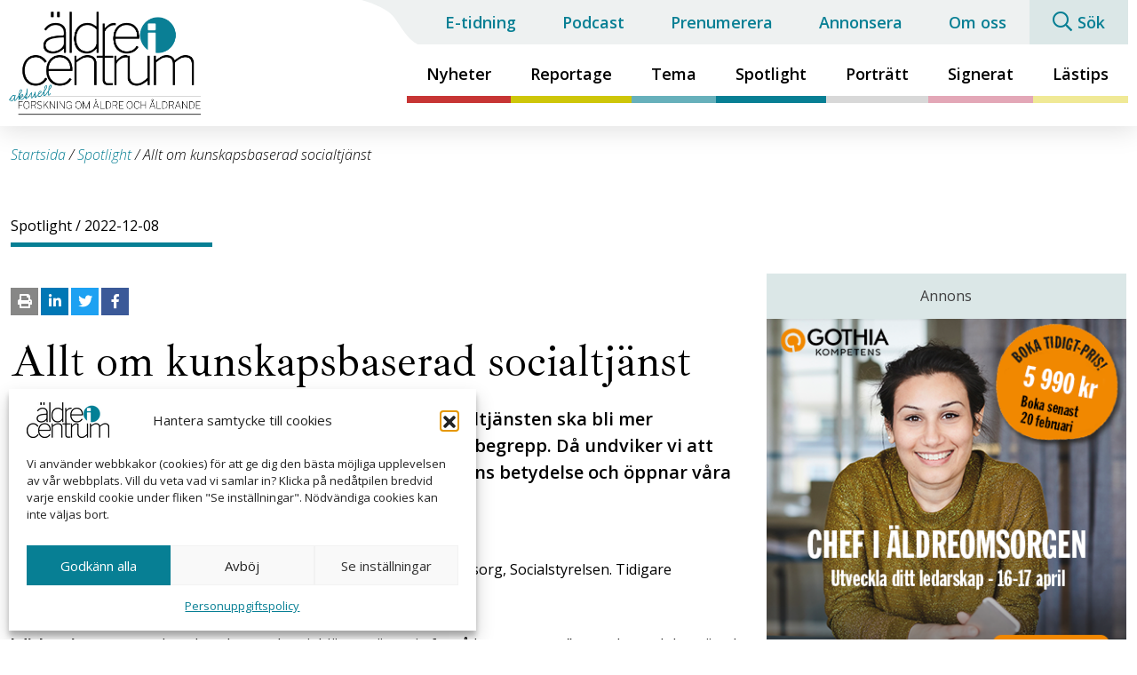

--- FILE ---
content_type: text/html; charset=UTF-8
request_url: https://aldreicentrum.se/spotlight/allt-om-kunskapsbaserad-socialtjanst/
body_size: 21644
content:
<!DOCTYPE html>
<html lang="sv-SE">
<head>
    <meta http-equiv="content-type" content="text/html; charset=utf-8" />
<script type="text/javascript">
/* <![CDATA[ */
var gform;gform||(document.addEventListener("gform_main_scripts_loaded",function(){gform.scriptsLoaded=!0}),document.addEventListener("gform/theme/scripts_loaded",function(){gform.themeScriptsLoaded=!0}),window.addEventListener("DOMContentLoaded",function(){gform.domLoaded=!0}),gform={domLoaded:!1,scriptsLoaded:!1,themeScriptsLoaded:!1,isFormEditor:()=>"function"==typeof InitializeEditor,callIfLoaded:function(o){return!(!gform.domLoaded||!gform.scriptsLoaded||!gform.themeScriptsLoaded&&!gform.isFormEditor()||(gform.isFormEditor()&&console.warn("The use of gform.initializeOnLoaded() is deprecated in the form editor context and will be removed in Gravity Forms 3.1."),o(),0))},initializeOnLoaded:function(o){gform.callIfLoaded(o)||(document.addEventListener("gform_main_scripts_loaded",()=>{gform.scriptsLoaded=!0,gform.callIfLoaded(o)}),document.addEventListener("gform/theme/scripts_loaded",()=>{gform.themeScriptsLoaded=!0,gform.callIfLoaded(o)}),window.addEventListener("DOMContentLoaded",()=>{gform.domLoaded=!0,gform.callIfLoaded(o)}))},hooks:{action:{},filter:{}},addAction:function(o,r,e,t){gform.addHook("action",o,r,e,t)},addFilter:function(o,r,e,t){gform.addHook("filter",o,r,e,t)},doAction:function(o){gform.doHook("action",o,arguments)},applyFilters:function(o){return gform.doHook("filter",o,arguments)},removeAction:function(o,r){gform.removeHook("action",o,r)},removeFilter:function(o,r,e){gform.removeHook("filter",o,r,e)},addHook:function(o,r,e,t,n){null==gform.hooks[o][r]&&(gform.hooks[o][r]=[]);var d=gform.hooks[o][r];null==n&&(n=r+"_"+d.length),gform.hooks[o][r].push({tag:n,callable:e,priority:t=null==t?10:t})},doHook:function(r,o,e){var t;if(e=Array.prototype.slice.call(e,1),null!=gform.hooks[r][o]&&((o=gform.hooks[r][o]).sort(function(o,r){return o.priority-r.priority}),o.forEach(function(o){"function"!=typeof(t=o.callable)&&(t=window[t]),"action"==r?t.apply(null,e):e[0]=t.apply(null,e)})),"filter"==r)return e[0]},removeHook:function(o,r,t,n){var e;null!=gform.hooks[o][r]&&(e=(e=gform.hooks[o][r]).filter(function(o,r,e){return!!(null!=n&&n!=o.tag||null!=t&&t!=o.priority)}),gform.hooks[o][r]=e)}});
/* ]]> */
</script>

    <meta name="viewport" content="width=device-width, initial-scale=1, user-scalable=no">
    <link rel="profile" href="http://gmpg.org/xfn/11">
    <link rel="pingback" href="https://aldreicentrum.se/xmlrpc.php">
	    <meta name='robots' content='index, follow, max-image-preview:large, max-snippet:-1, max-video-preview:-1' />
	<style>img:is([sizes="auto" i], [sizes^="auto," i]) { contain-intrinsic-size: 3000px 1500px }</style>
	
	<!-- This site is optimized with the Yoast SEO plugin v26.4 - https://yoast.com/wordpress/plugins/seo/ -->
	<title>Allt om kunskapsbaserad socialtjänst &#8211; Äldre i Centrum</title>
	<meta name="description" content="För att få till meningsfulla diskussioner om hur socialtjänsten ska bli mer kunskapsbaserad behöver vi förstå en rad komplexa begrepp. Då undviker vi att missförstå varandra, får ökade insikter om begreppens betydelse och öppnar våra ögon för hur vi ser på kunskap, kvalitet och styrning." />
	<link rel="canonical" href="https://aldreicentrum.se/spotlight/allt-om-kunskapsbaserad-socialtjanst/" />
	<meta property="og:locale" content="sv_SE" />
	<meta property="og:type" content="article" />
	<meta property="og:title" content="Allt om kunskapsbaserad socialtjänst &#8211; Äldre i Centrum" />
	<meta property="og:description" content="För att få till meningsfulla diskussioner om hur socialtjänsten ska bli mer kunskapsbaserad behöver vi förstå en rad komplexa begrepp. Då undviker vi att missförstå varandra, får ökade insikter om begreppens betydelse och öppnar våra ögon för hur vi ser på kunskap, kvalitet och styrning." />
	<meta property="og:url" content="https://aldreicentrum.se/spotlight/allt-om-kunskapsbaserad-socialtjanst/" />
	<meta property="og:site_name" content="Äldre i Centrum" />
	<meta property="article:published_time" content="2022-12-08T10:32:18+00:00" />
	<meta property="article:modified_time" content="2022-12-14T13:53:44+00:00" />
	<meta name="author" content="Lotta Segelberg" />
	<meta name="twitter:card" content="summary_large_image" />
	<meta name="twitter:label1" content="Skriven av" />
	<meta name="twitter:data1" content="Lotta Segelberg" />
	<script type="application/ld+json" class="yoast-schema-graph">{"@context":"https://schema.org","@graph":[{"@type":"WebPage","@id":"https://aldreicentrum.se/spotlight/allt-om-kunskapsbaserad-socialtjanst/","url":"https://aldreicentrum.se/spotlight/allt-om-kunskapsbaserad-socialtjanst/","name":"Allt om kunskapsbaserad socialtjänst &#8211; Äldre i Centrum","isPartOf":{"@id":"https://aldreicentrum.se/#website"},"datePublished":"2022-12-08T10:32:18+00:00","dateModified":"2022-12-14T13:53:44+00:00","author":{"@id":"https://aldreicentrum.se/#/schema/person/4485744c700524e6683f84578039e3a0"},"description":"För att få till meningsfulla diskussioner om hur socialtjänsten ska bli mer kunskapsbaserad behöver vi förstå en rad komplexa begrepp. Då undviker vi att missförstå varandra, får ökade insikter om begreppens betydelse och öppnar våra ögon för hur vi ser på kunskap, kvalitet och styrning.","breadcrumb":{"@id":"https://aldreicentrum.se/spotlight/allt-om-kunskapsbaserad-socialtjanst/#breadcrumb"},"inLanguage":"sv-SE","potentialAction":[{"@type":"ReadAction","target":["https://aldreicentrum.se/spotlight/allt-om-kunskapsbaserad-socialtjanst/"]}]},{"@type":"BreadcrumbList","@id":"https://aldreicentrum.se/spotlight/allt-om-kunskapsbaserad-socialtjanst/#breadcrumb","itemListElement":[{"@type":"ListItem","position":1,"name":"Startsida","item":"https://aldreicentrum.se/"},{"@type":"ListItem","position":2,"name":"Spotlight","item":"https://aldreicentrum.se/spotlight/"},{"@type":"ListItem","position":3,"name":"Allt om kunskapsbaserad socialtjänst"}]},{"@type":"WebSite","@id":"https://aldreicentrum.se/#website","url":"https://aldreicentrum.se/","name":"Äldre i Centrum","description":"Aktuell forskning om äldre och åldrande","potentialAction":[{"@type":"SearchAction","target":{"@type":"EntryPoint","urlTemplate":"https://aldreicentrum.se/?s={search_term_string}"},"query-input":{"@type":"PropertyValueSpecification","valueRequired":true,"valueName":"search_term_string"}}],"inLanguage":"sv-SE"},{"@type":"Person","@id":"https://aldreicentrum.se/#/schema/person/4485744c700524e6683f84578039e3a0","name":"Lotta Segelberg","image":{"@type":"ImageObject","inLanguage":"sv-SE","@id":"https://aldreicentrum.se/#/schema/person/image/","url":"https://secure.gravatar.com/avatar/b0036e5ab006a2c1edcc70af47b1d07396a5de6106b66da66abb4ad4cc67ba9c?s=96&d=mm&r=g","contentUrl":"https://secure.gravatar.com/avatar/b0036e5ab006a2c1edcc70af47b1d07396a5de6106b66da66abb4ad4cc67ba9c?s=96&d=mm&r=g","caption":"Lotta Segelberg"}}]}</script>
	<!-- / Yoast SEO plugin. -->


<link rel="alternate" type="application/rss+xml" title="Äldre i Centrum &raquo; Webbflöde" href="https://aldreicentrum.se/feed/" />
<link rel="alternate" type="application/rss+xml" title="Äldre i Centrum &raquo; Kommentarsflöde" href="https://aldreicentrum.se/comments/feed/" />
<link rel="alternate" type="application/rss+xml" title="Äldre i Centrum &raquo; Kommentarsflöde för Allt om kunskapsbaserad socialtjänst" href="https://aldreicentrum.se/spotlight/allt-om-kunskapsbaserad-socialtjanst/feed/" />
<link rel='stylesheet' id='vendor-css' href='https://aldreicentrum.se/wp-content/themes/aldreicentrum/dist/css/vendor.min.css?ver=1746782228' type='text/css' media='screen' />
<link rel='stylesheet' id='app-css' href='https://aldreicentrum.se/wp-content/themes/aldreicentrum/dist/css/app.min.css?ver=1746782228' type='text/css' media='all' />
<link rel='stylesheet' id='wp-block-library-css' href='https://aldreicentrum.se/wp-includes/css/dist/block-library/style.min.css?ver=6.8.3' type='text/css' media='all' />
<style id='classic-theme-styles-inline-css' type='text/css'>
/*! This file is auto-generated */
.wp-block-button__link{color:#fff;background-color:#32373c;border-radius:9999px;box-shadow:none;text-decoration:none;padding:calc(.667em + 2px) calc(1.333em + 2px);font-size:1.125em}.wp-block-file__button{background:#32373c;color:#fff;text-decoration:none}
</style>
<style id='global-styles-inline-css' type='text/css'>
:root{--wp--preset--aspect-ratio--square: 1;--wp--preset--aspect-ratio--4-3: 4/3;--wp--preset--aspect-ratio--3-4: 3/4;--wp--preset--aspect-ratio--3-2: 3/2;--wp--preset--aspect-ratio--2-3: 2/3;--wp--preset--aspect-ratio--16-9: 16/9;--wp--preset--aspect-ratio--9-16: 9/16;--wp--preset--color--black: #000000;--wp--preset--color--cyan-bluish-gray: #abb8c3;--wp--preset--color--white: #ffffff;--wp--preset--color--pale-pink: #f78da7;--wp--preset--color--vivid-red: #cf2e2e;--wp--preset--color--luminous-vivid-orange: #ff6900;--wp--preset--color--luminous-vivid-amber: #fcb900;--wp--preset--color--light-green-cyan: #7bdcb5;--wp--preset--color--vivid-green-cyan: #00d084;--wp--preset--color--pale-cyan-blue: #8ed1fc;--wp--preset--color--vivid-cyan-blue: #0693e3;--wp--preset--color--vivid-purple: #9b51e0;--wp--preset--gradient--vivid-cyan-blue-to-vivid-purple: linear-gradient(135deg,rgba(6,147,227,1) 0%,rgb(155,81,224) 100%);--wp--preset--gradient--light-green-cyan-to-vivid-green-cyan: linear-gradient(135deg,rgb(122,220,180) 0%,rgb(0,208,130) 100%);--wp--preset--gradient--luminous-vivid-amber-to-luminous-vivid-orange: linear-gradient(135deg,rgba(252,185,0,1) 0%,rgba(255,105,0,1) 100%);--wp--preset--gradient--luminous-vivid-orange-to-vivid-red: linear-gradient(135deg,rgba(255,105,0,1) 0%,rgb(207,46,46) 100%);--wp--preset--gradient--very-light-gray-to-cyan-bluish-gray: linear-gradient(135deg,rgb(238,238,238) 0%,rgb(169,184,195) 100%);--wp--preset--gradient--cool-to-warm-spectrum: linear-gradient(135deg,rgb(74,234,220) 0%,rgb(151,120,209) 20%,rgb(207,42,186) 40%,rgb(238,44,130) 60%,rgb(251,105,98) 80%,rgb(254,248,76) 100%);--wp--preset--gradient--blush-light-purple: linear-gradient(135deg,rgb(255,206,236) 0%,rgb(152,150,240) 100%);--wp--preset--gradient--blush-bordeaux: linear-gradient(135deg,rgb(254,205,165) 0%,rgb(254,45,45) 50%,rgb(107,0,62) 100%);--wp--preset--gradient--luminous-dusk: linear-gradient(135deg,rgb(255,203,112) 0%,rgb(199,81,192) 50%,rgb(65,88,208) 100%);--wp--preset--gradient--pale-ocean: linear-gradient(135deg,rgb(255,245,203) 0%,rgb(182,227,212) 50%,rgb(51,167,181) 100%);--wp--preset--gradient--electric-grass: linear-gradient(135deg,rgb(202,248,128) 0%,rgb(113,206,126) 100%);--wp--preset--gradient--midnight: linear-gradient(135deg,rgb(2,3,129) 0%,rgb(40,116,252) 100%);--wp--preset--font-size--small: 13px;--wp--preset--font-size--medium: 20px;--wp--preset--font-size--large: 36px;--wp--preset--font-size--x-large: 42px;--wp--preset--spacing--20: 0.44rem;--wp--preset--spacing--30: 0.67rem;--wp--preset--spacing--40: 1rem;--wp--preset--spacing--50: 1.5rem;--wp--preset--spacing--60: 2.25rem;--wp--preset--spacing--70: 3.38rem;--wp--preset--spacing--80: 5.06rem;--wp--preset--shadow--natural: 6px 6px 9px rgba(0, 0, 0, 0.2);--wp--preset--shadow--deep: 12px 12px 50px rgba(0, 0, 0, 0.4);--wp--preset--shadow--sharp: 6px 6px 0px rgba(0, 0, 0, 0.2);--wp--preset--shadow--outlined: 6px 6px 0px -3px rgba(255, 255, 255, 1), 6px 6px rgba(0, 0, 0, 1);--wp--preset--shadow--crisp: 6px 6px 0px rgba(0, 0, 0, 1);}:where(.is-layout-flex){gap: 0.5em;}:where(.is-layout-grid){gap: 0.5em;}body .is-layout-flex{display: flex;}.is-layout-flex{flex-wrap: wrap;align-items: center;}.is-layout-flex > :is(*, div){margin: 0;}body .is-layout-grid{display: grid;}.is-layout-grid > :is(*, div){margin: 0;}:where(.wp-block-columns.is-layout-flex){gap: 2em;}:where(.wp-block-columns.is-layout-grid){gap: 2em;}:where(.wp-block-post-template.is-layout-flex){gap: 1.25em;}:where(.wp-block-post-template.is-layout-grid){gap: 1.25em;}.has-black-color{color: var(--wp--preset--color--black) !important;}.has-cyan-bluish-gray-color{color: var(--wp--preset--color--cyan-bluish-gray) !important;}.has-white-color{color: var(--wp--preset--color--white) !important;}.has-pale-pink-color{color: var(--wp--preset--color--pale-pink) !important;}.has-vivid-red-color{color: var(--wp--preset--color--vivid-red) !important;}.has-luminous-vivid-orange-color{color: var(--wp--preset--color--luminous-vivid-orange) !important;}.has-luminous-vivid-amber-color{color: var(--wp--preset--color--luminous-vivid-amber) !important;}.has-light-green-cyan-color{color: var(--wp--preset--color--light-green-cyan) !important;}.has-vivid-green-cyan-color{color: var(--wp--preset--color--vivid-green-cyan) !important;}.has-pale-cyan-blue-color{color: var(--wp--preset--color--pale-cyan-blue) !important;}.has-vivid-cyan-blue-color{color: var(--wp--preset--color--vivid-cyan-blue) !important;}.has-vivid-purple-color{color: var(--wp--preset--color--vivid-purple) !important;}.has-black-background-color{background-color: var(--wp--preset--color--black) !important;}.has-cyan-bluish-gray-background-color{background-color: var(--wp--preset--color--cyan-bluish-gray) !important;}.has-white-background-color{background-color: var(--wp--preset--color--white) !important;}.has-pale-pink-background-color{background-color: var(--wp--preset--color--pale-pink) !important;}.has-vivid-red-background-color{background-color: var(--wp--preset--color--vivid-red) !important;}.has-luminous-vivid-orange-background-color{background-color: var(--wp--preset--color--luminous-vivid-orange) !important;}.has-luminous-vivid-amber-background-color{background-color: var(--wp--preset--color--luminous-vivid-amber) !important;}.has-light-green-cyan-background-color{background-color: var(--wp--preset--color--light-green-cyan) !important;}.has-vivid-green-cyan-background-color{background-color: var(--wp--preset--color--vivid-green-cyan) !important;}.has-pale-cyan-blue-background-color{background-color: var(--wp--preset--color--pale-cyan-blue) !important;}.has-vivid-cyan-blue-background-color{background-color: var(--wp--preset--color--vivid-cyan-blue) !important;}.has-vivid-purple-background-color{background-color: var(--wp--preset--color--vivid-purple) !important;}.has-black-border-color{border-color: var(--wp--preset--color--black) !important;}.has-cyan-bluish-gray-border-color{border-color: var(--wp--preset--color--cyan-bluish-gray) !important;}.has-white-border-color{border-color: var(--wp--preset--color--white) !important;}.has-pale-pink-border-color{border-color: var(--wp--preset--color--pale-pink) !important;}.has-vivid-red-border-color{border-color: var(--wp--preset--color--vivid-red) !important;}.has-luminous-vivid-orange-border-color{border-color: var(--wp--preset--color--luminous-vivid-orange) !important;}.has-luminous-vivid-amber-border-color{border-color: var(--wp--preset--color--luminous-vivid-amber) !important;}.has-light-green-cyan-border-color{border-color: var(--wp--preset--color--light-green-cyan) !important;}.has-vivid-green-cyan-border-color{border-color: var(--wp--preset--color--vivid-green-cyan) !important;}.has-pale-cyan-blue-border-color{border-color: var(--wp--preset--color--pale-cyan-blue) !important;}.has-vivid-cyan-blue-border-color{border-color: var(--wp--preset--color--vivid-cyan-blue) !important;}.has-vivid-purple-border-color{border-color: var(--wp--preset--color--vivid-purple) !important;}.has-vivid-cyan-blue-to-vivid-purple-gradient-background{background: var(--wp--preset--gradient--vivid-cyan-blue-to-vivid-purple) !important;}.has-light-green-cyan-to-vivid-green-cyan-gradient-background{background: var(--wp--preset--gradient--light-green-cyan-to-vivid-green-cyan) !important;}.has-luminous-vivid-amber-to-luminous-vivid-orange-gradient-background{background: var(--wp--preset--gradient--luminous-vivid-amber-to-luminous-vivid-orange) !important;}.has-luminous-vivid-orange-to-vivid-red-gradient-background{background: var(--wp--preset--gradient--luminous-vivid-orange-to-vivid-red) !important;}.has-very-light-gray-to-cyan-bluish-gray-gradient-background{background: var(--wp--preset--gradient--very-light-gray-to-cyan-bluish-gray) !important;}.has-cool-to-warm-spectrum-gradient-background{background: var(--wp--preset--gradient--cool-to-warm-spectrum) !important;}.has-blush-light-purple-gradient-background{background: var(--wp--preset--gradient--blush-light-purple) !important;}.has-blush-bordeaux-gradient-background{background: var(--wp--preset--gradient--blush-bordeaux) !important;}.has-luminous-dusk-gradient-background{background: var(--wp--preset--gradient--luminous-dusk) !important;}.has-pale-ocean-gradient-background{background: var(--wp--preset--gradient--pale-ocean) !important;}.has-electric-grass-gradient-background{background: var(--wp--preset--gradient--electric-grass) !important;}.has-midnight-gradient-background{background: var(--wp--preset--gradient--midnight) !important;}.has-small-font-size{font-size: var(--wp--preset--font-size--small) !important;}.has-medium-font-size{font-size: var(--wp--preset--font-size--medium) !important;}.has-large-font-size{font-size: var(--wp--preset--font-size--large) !important;}.has-x-large-font-size{font-size: var(--wp--preset--font-size--x-large) !important;}
:where(.wp-block-post-template.is-layout-flex){gap: 1.25em;}:where(.wp-block-post-template.is-layout-grid){gap: 1.25em;}
:where(.wp-block-columns.is-layout-flex){gap: 2em;}:where(.wp-block-columns.is-layout-grid){gap: 2em;}
:root :where(.wp-block-pullquote){font-size: 1.5em;line-height: 1.6;}
</style>
<link rel='stylesheet' id='wp-polls-css' href='https://aldreicentrum.se/wp-content/plugins/wp-polls/polls-css.css?ver=2.77.3' type='text/css' media='all' />
<style id='wp-polls-inline-css' type='text/css'>
.wp-polls .pollbar {
	margin: 1px;
	font-size: 6px;
	line-height: 8px;
	height: 8px;
	background-image: url('https://aldreicentrum.se/wp-content/plugins/wp-polls/images/default/pollbg.gif');
	border: 1px solid #c8c8c8;
}

</style>
<link rel='stylesheet' id='cmplz-general-css' href='https://aldreicentrum.se/wp-content/plugins/complianz-gdpr/assets/css/cookieblocker.min.css?ver=1763991003' type='text/css' media='all' />
<link rel='stylesheet' id='wp-mcm-styles-css' href='https://aldreicentrum.se/wp-content/plugins/wp-media-category-management/css/wp-mcm-styles.css?ver=2.4.2.1' type='text/css' media='all' />
<script type="text/javascript" src="https://aldreicentrum.se/wp-includes/js/jquery/jquery.min.js?ver=3.7.1" id="jquery-core-js"></script>

<link rel="https://api.w.org/" href="https://aldreicentrum.se/wp-json/" /><link rel="alternate" title="JSON" type="application/json" href="https://aldreicentrum.se/wp-json/wp/v2/posts/13421" /><link rel="alternate" title="oEmbed (JSON)" type="application/json+oembed" href="https://aldreicentrum.se/wp-json/oembed/1.0/embed?url=https%3A%2F%2Faldreicentrum.se%2Fspotlight%2Fallt-om-kunskapsbaserad-socialtjanst%2F" />
<link rel="alternate" title="oEmbed (XML)" type="text/xml+oembed" href="https://aldreicentrum.se/wp-json/oembed/1.0/embed?url=https%3A%2F%2Faldreicentrum.se%2Fspotlight%2Fallt-om-kunskapsbaserad-socialtjanst%2F&#038;format=xml" />
			<style>.cmplz-hidden {
					display: none !important;
				}</style><link rel="icon" href="https://aldreicentrum.se/wp-content/uploads/2022/04/cropped-AiC-logo-2019-aktuell-boll-32x32.png" sizes="32x32" />
<link rel="icon" href="https://aldreicentrum.se/wp-content/uploads/2022/04/cropped-AiC-logo-2019-aktuell-boll-192x192.png" sizes="192x192" />
<link rel="apple-touch-icon" href="https://aldreicentrum.se/wp-content/uploads/2022/04/cropped-AiC-logo-2019-aktuell-boll-180x180.png" />
<meta name="msapplication-TileImage" content="https://aldreicentrum.se/wp-content/uploads/2022/04/cropped-AiC-logo-2019-aktuell-boll-270x270.png" />

    <link href="https://fonts.googleapis.com/css?family=Ibarra+Real+Nova|Open+Sans:300,300i,400,400i,600,600i,700&display=swap" rel="stylesheet">
</head>
<body data-cmplz=1 class="wp-singular post-template-default single single-post postid-13421 single-format-standard wp-theme-aldreicentrum single-spotlight">
<!-- Google Tag Manager (noscript) -->
<noscript><iframe src="https://www.googletagmanager.com/ns.html?id=GTM-M3G3H4N" height="0" width="0"></iframe></noscript>
<!-- End Google Tag Manager (noscript) --><div class="header-container">
    <header class="site-header">
        <div class="logo-container">
            <a href="https://aldreicentrum.se" title="Äldre i Centrum">
                <img src="https://aldreicentrum.se/wp-content/themes/aldreicentrum/dist/img/logo.png" alt="Äldre i Centrum - logo" class="logo-large">
                <img src="https://aldreicentrum.se/wp-content/themes/aldreicentrum/dist/img/logo-short.png" alt="Äldre i Centrum - logo" class="logo-short">
            </a>
        </div>
        <nav id="menu-primary"><ul id="menu-main" class="navbar-nav"><li id="menu-item-305" class="menu-item menu-item-type-taxonomy menu-item-object-category menu-item-305 menu-nyheter"><a href="https://aldreicentrum.se/nyheter/">Nyheter</a></li>
<li id="menu-item-306" class="menu-item menu-item-type-taxonomy menu-item-object-category menu-item-306 menu-reportage"><a href="https://aldreicentrum.se/reportage/">Reportage</a></li>
<li id="menu-item-307" class="menu-item menu-item-type-taxonomy menu-item-object-category menu-item-307 menu-teman"><a href="https://aldreicentrum.se/teman/">Tema</a></li>
<li id="menu-item-308" class="menu-item menu-item-type-taxonomy menu-item-object-category current-post-ancestor current-menu-parent current-post-parent menu-item-308 menu-spotlight"><a href="https://aldreicentrum.se/spotlight/">Spotlight</a></li>
<li id="menu-item-309" class="menu-item menu-item-type-taxonomy menu-item-object-category menu-item-309 menu-portratt"><a href="https://aldreicentrum.se/portratt/">Porträtt</a></li>
<li id="menu-item-310" class="menu-item menu-item-type-taxonomy menu-item-object-category menu-item-310 menu-signerat"><a href="https://aldreicentrum.se/signerat/">Signerat</a></li>
<li id="menu-item-311" class="menu-item menu-item-type-taxonomy menu-item-object-category menu-item-311 menu-lastips"><a href="https://aldreicentrum.se/lastips/">Lästips</a></li>
</ul></nav>
        <nav id="menu-secondary"><ul id="menu-header-secondary" class="navbar-nav"><li id="menu-item-467" class="menu-item menu-item-type-post_type_archive menu-item-object-etidning menu-item-467"><a href="https://aldreicentrum.se/e-tidning/">E-tidning</a></li>
<li id="menu-item-560" class="menu-item menu-item-type-post_type_archive menu-item-object-podcast menu-item-560"><a href="https://aldreicentrum.se/podcast/">Podcast</a></li>
<li id="menu-item-73" class="menu-item menu-item-type-post_type menu-item-object-page menu-item-73"><a href="https://aldreicentrum.se/prenumerera/">Prenumerera</a></li>
<li id="menu-item-74" class="menu-item menu-item-type-post_type menu-item-object-page menu-item-74"><a href="https://aldreicentrum.se/annonsera/">Annonsera</a></li>
<li id="menu-item-75" class="menu-item menu-item-type-post_type menu-item-object-page menu-item-75"><a href="https://aldreicentrum.se/om-oss/">Om oss</a></li>
<li id="menu-item-378" class="search-page-link menu-item menu-item-type-custom menu-item-object-custom menu-item-378"><a href="/?s=">Sök</a></li>
</ul></nav>
        <nav id="menu-mobile">
            <ul>

                <li class="mobile-search-link">
                    <a href="/?s=" title="Sök"><i class="fal fa-search"></i></a>
                </li>
                <li>
                    <a href="#" class="hamburger-trigger active" title="Toggle mobile menu"><span></span></a>
                </li>
                
            </ul>
        </nav>
    </header>
</div>
<div id="offcanvas">
    <div id="offcanvas-inner">
        <nav id="offcanvas-primary"><ul id="menu-offcanvas-primary" class="navbar-nav"><li id="menu-item-312" class="menu-item menu-item-type-taxonomy menu-item-object-category menu-item-312 menu-nyheter"><a href="https://aldreicentrum.se/nyheter/">Nyheter</a></li>
<li id="menu-item-313" class="menu-item menu-item-type-taxonomy menu-item-object-category menu-item-313 menu-reportage"><a href="https://aldreicentrum.se/reportage/">Reportage</a></li>
<li id="menu-item-314" class="menu-item menu-item-type-taxonomy menu-item-object-category menu-item-314 menu-teman"><a href="https://aldreicentrum.se/teman/">Tema</a></li>
<li id="menu-item-315" class="menu-item menu-item-type-taxonomy menu-item-object-category current-post-ancestor current-menu-parent current-post-parent menu-item-315 menu-spotlight"><a href="https://aldreicentrum.se/spotlight/">Spotlight</a></li>
<li id="menu-item-316" class="menu-item menu-item-type-taxonomy menu-item-object-category menu-item-316 menu-portratt"><a href="https://aldreicentrum.se/portratt/">Porträtt</a></li>
<li id="menu-item-317" class="menu-item menu-item-type-taxonomy menu-item-object-category menu-item-317 menu-signerat"><a href="https://aldreicentrum.se/signerat/">Signerat</a></li>
<li id="menu-item-318" class="menu-item menu-item-type-taxonomy menu-item-object-category menu-item-318 menu-lastips"><a href="https://aldreicentrum.se/lastips/">Lästips</a></li>
</ul></nav>
        <nav id="offcanvas-secondary"><ul id="menu-offcanvas-secondary" class="navbar-nav"><li id="menu-item-468" class="menu-item menu-item-type-post_type_archive menu-item-object-etidning menu-item-468"><a href="https://aldreicentrum.se/e-tidning/">E-tidning</a></li>
<li id="menu-item-559" class="menu-item menu-item-type-post_type_archive menu-item-object-podcast menu-item-559"><a href="https://aldreicentrum.se/podcast/">Podcast</a></li>
<li id="menu-item-88" class="menu-item menu-item-type-post_type menu-item-object-page menu-item-88"><a href="https://aldreicentrum.se/prenumerera/">Prenumerera</a></li>
<li id="menu-item-89" class="menu-item menu-item-type-post_type menu-item-object-page menu-item-89"><a href="https://aldreicentrum.se/annonsera/">Annonsera</a></li>
<li id="menu-item-90" class="menu-item menu-item-type-post_type menu-item-object-page menu-item-90"><a href="https://aldreicentrum.se/om-oss/">Om oss</a></li>
<li id="menu-item-379" class="menu-item menu-item-type-custom menu-item-object-custom menu-item-379"><a href="/?s=">Sök</a></li>
</ul></nav>
    </div>
</div>
<main id="main" role="main">
    <div class="container-fluid">
        <div class="row" id="breadcrumbs">
	<div class="col"><span><span><a href="https://aldreicentrum.se/">Startsida</a></span> / <span><a href="https://aldreicentrum.se/spotlight/">Spotlight</a></span> / <span class="breadcrumb_last" aria-current="page">Allt om kunskapsbaserad socialtjänst</span></span></div></div>        <div class="row single-small-header">
            <div class="col article-meta">
                <div class="article-meta__content">
                    <a href="https://aldreicentrum.se/spotlight/" rel="category tag">Spotlight</a> / 2022-12-08                </div>
            </div>
        </div>
        <div class="row">

        <article class="col-lg-8 article-col">
                                
                <ul class="social-share"><li class="print"><a class="share-link share-print" href="javascript:window.print()"><i class="fa fa-print"></i></a></li><li class="linkedin"><a class="share-link share-linkedin" href="https://www.linkedin.com/shareArticle?mini=true&url=https%3A%2F%2Faldreicentrum.se%2Fspotlight%2Fallt-om-kunskapsbaserad-socialtjanst%2F&amp;title=https%3A%2F%2Faldreicentrum.se%2Fspotlight%2Fallt-om-kunskapsbaserad-socialtjanst%2F" target="_blank"><i class="fab fa-linkedin-in"></i></a></li><li class="twitter"><a class="share-link share-twitter" href="https://twitter.com/intent/tweet?text=Allt%20om%20kunskapsbaserad%20socialtjänst&amp;url=https%3A%2F%2Faldreicentrum.se%2Fspotlight%2Fallt-om-kunskapsbaserad-socialtjanst%2F&amp;via=WhistleB" target="_blank"><i class="fab fa-twitter" aria-hidden="true"></i></a></li><li class="facebook"><a class="share-link share-facebook" href="https://www.facebook.com/sharer/sharer.php?u=https%3A%2F%2Faldreicentrum.se%2Fspotlight%2Fallt-om-kunskapsbaserad-socialtjanst%2F" target="_blank"><i class="fab fa-facebook-f"></i></a></li></ul>
                <div class="article-col__title editor_content">
                    <h1>Allt om kunskapsbaserad socialtjänst</h1>
                </div>

                                    <div class="article-col__intro">För att få till meningsfulla diskussioner om hur socialtjänsten ska bli mer kunskapsbaserad behöver vi förstå en rad komplexa begrepp. Då undviker vi att missförstå varandra, får ökade insikter om begreppens betydelse och öppnar våra ögon för hur vi ser på kunskap, kvalitet och styrning.</div>
                
                

                <div class="article-col__blocks">
                                            
<section class="block article-author">
    <div class="container-fluid">
        <div class="row">
            <div class="col article-author__info">
                                <div class="author-details">
                    <div class="author-details__first">
                    	                        <span class="author-details__first--name">Emanuel Åhlfeldt</span> 
                    	                                                <span class="author-details__first--email">emanuel.ahlfeldt@socialstyrelsen.se]</span>
                    	                    </div>
                                        <div class="author-details__desc">Utredare på Nationellt kompetenscentrum och vägledning äldreomsorg, Socialstyrelsen. Tidigare projektledare på Nestor FoU-center</div>
                                    </div>
            </div>
        </div>
    </div>
</section>


<section class="block wysiwyg container-fluid">
    <div class="row">
        <div class="editor_content col">
            <p><strong>I diskussionen om</strong> en kunskapsbaserad socialtjänst stöter vi ofta på begrepp som ”vetenskap och beprövad erfarenhet”, ”evidensbaserad praktik”, ”bästa tillgängliga kunskap”, ”professionell expertis” och ”kunskapsstyrning”. Alla dessa begrepp är på olika sätt svåra att få ett fast grepp om. De används på olika sätt i olika sammanhang och det saknas gemensamma definitioner. De förändras dessutom över tid så att de har olika tyngdpunkt i äldre och nyare texter.</p>
<p>Detta riskerar att försvåra dialog och öppna för missförstånd. Att de här begreppen kan vara svåra att förstå har signalerats till oss på Nestor FoU-center från chefer och medarbetare ute i äldreomsorgen.</p>
<p>Vi genomförde därför en litteraturstudie där vi undersökte hur dessa begrepp används i statliga utredningar, rapporter och forskning. Syftet var att ringa in och problematisera begreppen och skapa ett underlag för diskussion, som förhoppningsvis kan leda fram till en mer gemensam förståelse. I den här artikeln fokuserar jag främst på ”beprövad erfarenhet” och ”professionell expertis”, då dessa två begrepp med visst fog kan sägas vara särskilt utmanande och svårgripbara. I socialtjänsten saknas ofta vetenskaplig kunskap.</p>
<p><strong>Vi börjar med</strong> beprövad erfarenhet. I socialtjänsten saknas ofta vetenskaplig kunskap som kan stödja val av metoder och insatser. Därigenom tydliggörs betydelsen av beprövad erfarenhet. Frågan är dock vad som egentligen menas med beprövad erfarenhet, då begreppet kan användas med en rad olika innebörder. Ibland ses det som en lägre form av kunskap, en andrahandslösning när vetenskapliga studier saknas, men det kan även ses som ett nödvändigt komplement till vetenskapliga studier.</p>
<p>Ett första steg för att närma sig en definition är att fråga sig vilka erfarenheter det är som avses. Inte minst finns anledning att problematisera hur personliga erfarenheter förhåller sig till beprövade erfarenheter. Personliga erfarenheter kan exempelvis vara de arbetslivserfarenheter en individ utvecklat genom åren i sitt yrke. Det kan röra sig om praktisk kunskap och en skicklighet som sitter i händerna eller ryggmärgen, men det kan också röra sig om en praktisk klokhet som kännetecknas av en utvecklad omdömesförmåga, lyhördhet och känsla för det unika i en situation.</p>
<p>Dessa personliga erfarenheter är kännetecknande för den skicklige yrkesutövaren, men det är vanligtvis inte dessa erfarenheter som åsyftas när man pratar om beprövad erfarenhet.</p>
<p><strong>Beprövad erfarenhet handlar</strong> om erfarenheter som är just beprövade, det vill säga erfarenheter som testats på ett tillförlitligt sätt och visat sig hålla måttet. Det kan tolkas som att beprövad erfarenhet är de accepterade arbetssätt som etablerats och spritts inom en viss yrkesgrupp eller verksamhet. Dessa arbetssätt kan ju sägas vara väl beprövade. Begreppet blir då ett uttryck för rådande praxis.</p>
<p>Ofta tolkas dock beprövad erfarenhet som ett begrepp där det ställs betydligt högre krav på systematisk prövning med hjälp av etablerade metoder för datainsamling och analys. Erfarenheter behöver då dokumenteras, samlas och systematiseras på gruppnivå om de ska betraktas som beprövad erfarenhet. Enligt detta synsätt kan begreppet inte likställas med praxis. Tvärtom, beprövad erfarenhet kan mycket väl utmana praxis och synliggöra hur vedertagna arbetssätt bygger på gamla vanor och rutiner snarare än tillförlitlig kunskap.</p>
<p>På senare tid har det mer systematiska perspektivet framhållits i socialtjänsten, inte minst genom att systematiska uppföljningar lyfts fram som ett verktyg för att skapa beprövad erfarenhet.</p>
<p><strong>I en evidensbasera</strong>d praktik ska insatser baseras på bästa tillgängliga kunskap i kombination med den professionelles expertis och den enskilda individens erfarenhet, önskemål och situation. Alla dessa delar är värda att diskutera, men nu tittar vi lite närmare på vad som menas med en professionell expertis.</p>
<p>I vissa rapporter och utredningar ses professionell expertis som liktydigt med beprövad erfarenhet i meningen en kollektiv kunskap som dokumenterats, prövats och delats inom en profession. Ett annat perspektiv är att i stället se professionell expertis som ett begrepp på individnivå. Den professionella yrkesutövaren lyfts då fram som en aktör. Denne ska samla in, bedöma och väga samman bästa tillgängliga kunskap med sin egen yrkeskunskap och en initierad förståelse för individens erfarenheter, önskemål och situation.</p>
<p>Detta synsätt är numera ganska väletablerat och återspeglas på Kunskapsguiden och i Socialstyrelsens termbank. Enligt detta synsätt kan professionell expertis sägas vara de samlade kunskaper och färdigheter som en enskild yrkesutövare tillägnat sig genom formell akademisk utbildning, arbetslivserfarenhet, kurser, konferenser, projekt, läsning, reflektion och så vidare.</p>
<p><strong>Professionell expertis är</strong> således inte en kunskap man kan samla in och sammanställa inför ett specifikt beslut, likt beprövad erfarenhet. Det är snarare de yrkeskunskaper som den professionella har med sig in i beslutsprocessen.</p>
<p>Evidensbaserad praktik utgår från en idé om professionalism, som innebär att yrkesutövare har resurser och handlingsutrymme att fatta kunskapsbaserade och reflekterade beslut om insatser. Tolkat på detta sätt ställer modellen höga krav på både enskilda individer och organisationer. I socialtjänsten kan dessa krav vara svåra att möta, inte minst för att det ofta saknas tillgång till vetenskapliga databaser, kompetens och tid att söka, värdera och sammanställa relevant forskning.</p>
<p>En konsekvens av detta är att idén om en evidensbaserad praktik alltmer tagit formen av en så kallad ”riktlinjemodell”. I stället för att vara en beslutsmodell för professionella i mötet med den enskilde, blir evidensbaserad praktik en organisatorisk styrmodell, där vetenskap och beprövad erfarenhet förs in i verksamheten via riktlinjer, föreskrifter och rekommendationer framtagna av externa experter.</p>
<p>Därmed minskar kraven på de enskilda yrkesutövarna att själva söka, värdera och sammanställa vetenskaplig litteratur.</p>
<p><strong>I praktiken är</strong> det i hög grad denna riktlinjemodell som lanseras i socialtjänsten. Det kan ses som en pragmatisk lösning utifrån rådande förutsättningar, men det har också mötts av kritik från flera forskare. En kritik är att den grundläggande logiken i konceptet förskjuts från yrkesprofessionalism mot organisationsstyrning. Det betyder att de enskilda yrkesutövarnas utrymme att fatta egna beslut utifrån sin professionella expertis minskar, medan skriftliga regler och formella hierarkier i stället blir mer tongivande.</p>
<p>Tyngdpunkten tenderar att hamna på innehållet i riktlinjerna snarare än på hur riktlinjerna tas emot, förstås och anpassas till de enskilda individerna och deras situation.</p>
<p>Avslutningsvis kan konstateras att diskussionen om dessa begrepp inte bara handlar om rent språkliga definitioner. Det handlar även om grundläggande synsätt och värderingar. Hur begreppen avgränsas och definieras speglar olika sätt att se på kvalitet, kunskap, styrning och den enskilda människans roll. Det handlar om vilka värden som ska få utrymme i socialtjänsten. Därför är en fördjupad diskussion om dessa begrepp både intressant och viktig.</p>
        </div>
    </div>
</section>


<section class="block fact-box-container">
	<div class="container-fluid">
		<div class="row">
			<div class="col">
				<div class="fact-box fact-box--text ">
					
					<div class="fact-box__icon-container fact-box__icon-container--text">
						<div class="icon">
							<span>Ref.</span>						</div>
					</div>
											<div class="fact-box__title">Referenser</div>
																<div class="text-content">
														<div class="fact-box__content"><p>M Alm (2015). <strong>När kunskap ska styra – om organisatoriska och professionella villkor för kunskapsstyrning inom missbruksvården. </strong>Linnéuniversitetet.</p>
<p>A Björk (2016). <strong>Evidence-based practice behind the scenes. How evidence in social work </strong><strong>is used and produced. </strong>Stockholms universitet.</p>
<p>J Evetts (2009). <strong>New professionalism and the new public management: changes, continuities and consequences. </strong>Comparative sociology.</p>
<p>B Haynes, P Devereaux och G Gordon (2002). <strong>Physicians’ and patients’ choices in evidence based practice: Evidence does not make decisions, people do</strong>. British medical journal.</p>
<p>T Mattsson (2019). ”<strong>Barns rättigheter och kunskapsbaserad vård. Möjliga konfliktytor inom den sociala tvångsvården</strong>”. I: Vetenskap och beprövad erfarenhet – Socialtjänst. VBE-programmet, Lunds universitet.</p>
<p>J Persson (2021). ”<strong>On the relation between experience, personal experience, and proven experience</strong>”. I: Vetenskap och beprövad erfarenhet. Science and proven experience. VBE-programmet, Lunds universitet.</p>
<p>Socialstyrelsen (2020). <strong>Att arbeta evidensbaserat – Ett stöd för praktiskt arbete</strong>.</p>
<p>SOU (2008:18). <strong>Evidensbaserad </strong><strong>praktik inom socialtjänsten – till </strong><strong>nytta för brukaren</strong>.</p>
<p>F Svenaeus (2009). <strong>Vad är praktisk kunskap?</strong> <strong>En inledning till ämnet och boken</strong>. I: J Bornemark och F Svenaeus (red). Vad är praktisk kunskap? Södertörn studies in practical knowledge 1. Södertörns högskola.</p>
<p>E Åhlfeldt (2022). <strong>Begrepp i rörelse – En analys av begreppen vetenskap och beprövad erfarenhet, </strong><strong>evidensbaserad praktik och kunskapsstyrning i socialtjänsten</strong>. Nestor FoU-center.</p>
</div>
						</div>
					
					

					

					
					

									</div>
			</div>
		</div>
	</div>
</section>

<section class="block article-tags container-fluid">
    <div class="row">
        <div class="col editor_content">
                    </div>
    </div>
</section>


<section
	class="block article-loop loop-articles"
	data-post__not_in="13421,13421"
	data-posts_per_page="3"
	>
	<div class="row">
		<div class="col editor_content holder">
							<h3 class="h4 subheader">Relaterade artiklar</h3>
						<div class="article category-nyheter post-13421 post type-post status-publish format-standard hentry category-spotlight">
			<a href="https://aldreicentrum.se/nyheter/detta-okar-personalens-valbefinnande/" class="article__image" style="" >
			<img fetchpriority="high" decoding="async" width="652" height="550" src="https://aldreicentrum.se/wp-content/uploads/2026/01/mp42213295-nurse-and-senior-in-retirement-home-playing-a-board-game-652x550.jpg" class="attachment-article-thumbnail size-article-thumbnail wp-post-image" alt="Personal spelar spel med boende" srcset="https://aldreicentrum.se/wp-content/uploads/2026/01/mp42213295-nurse-and-senior-in-retirement-home-playing-a-board-game-652x550.jpg 652w, https://aldreicentrum.se/wp-content/uploads/2026/01/mp42213295-nurse-and-senior-in-retirement-home-playing-a-board-game-76x63.jpg 76w" sizes="(max-width: 652px) 100vw, 652px" />	
		</a>
		<div class="article__content">
		<div class="article__content-category">
			<a href='https://aldreicentrum.se/nyheter/'>Nyheter</a>		</div>
		<div class="article__content--main">
			<h3 class="article__content-title h5"><a href="https://aldreicentrum.se/nyheter/detta-okar-personalens-valbefinnande/">
				Detta ökar personalens välbefinnande 
				<i class="fal fa-arrow-right"></i>
			</a></h3>
							<div class="article__content-text">
					<p>
						
															Individuella åtgärder såsom avslappningsträning, emotionsreglering och utbildning i beteendehantering kan ha positiva effekter på äldreomsorgspersonalens mående. Det visar en forskningsöversikt som SBU har analyserat. 
							
						
						
						
						<i class="fal fa-arrow-right"></i>
					</p>
				</div>
					</div>
	</div>
</div><div class="article category-portratt post-13421 post type-post status-publish format-standard hentry category-spotlight">
			<a href="https://aldreicentrum.se/portratt/hon-vill-stoppa-valdet-mot-aldre/" class="article__image" style="" >
			<img decoding="async" width="652" height="550" src="https://aldreicentrum.se/wp-content/uploads/2026/01/FiF_Britt-Inger-Saveman-portratt-1-e1768472903241-652x550.jpg" class="attachment-article-thumbnail size-article-thumbnail wp-post-image" alt="Porträttbild på Britt-Inger Saveman" srcset="https://aldreicentrum.se/wp-content/uploads/2026/01/FiF_Britt-Inger-Saveman-portratt-1-e1768472903241-652x550.jpg 652w, https://aldreicentrum.se/wp-content/uploads/2026/01/FiF_Britt-Inger-Saveman-portratt-1-e1768472903241-76x63.jpg 76w" sizes="(max-width: 652px) 100vw, 652px" />	
		</a>
		<div class="article__content">
		<div class="article__content-category">
			<a href='https://aldreicentrum.se/portratt/'>Porträtt</a>		</div>
		<div class="article__content--main">
			<h3 class="article__content-title h5"><a href="https://aldreicentrum.se/portratt/hon-vill-stoppa-valdet-mot-aldre/">
				Hon vill stoppa ­våldet mot äldre 
				<i class="fal fa-arrow-right"></i>
			</a></h3>
							<div class="article__content-text">
					<p>
						
															Britt-Inger Saveman var en av de första forskarna i Sverige som studerade våld mot äldre. I dag leder hon en grupp engagerade pensionärer som vill ­förbättra livsvillkoren för och stoppa våldet mot äldre personer i Umeå. 
							
						
						
						
						<i class="fal fa-arrow-right"></i>
					</p>
				</div>
					</div>
	</div>
</div><div class="article category-nyheter post-13421 post type-post status-publish format-standard hentry category-spotlight">
			<a href="https://aldreicentrum.se/nyheter/studie-undersoker-hur-aldre-sjukskoterskor-ska-stanna-i-arbetslivet/" class="article__image" style="" >
			<img decoding="async" width="652" height="550" src="https://aldreicentrum.se/wp-content/uploads/2026/01/mp67009809-senior-woman-nurse-and-consulting-patient-with-tablet-652x550.jpg" class="attachment-article-thumbnail size-article-thumbnail wp-post-image" alt="Äldre sjuksköterska pratar med patient" srcset="https://aldreicentrum.se/wp-content/uploads/2026/01/mp67009809-senior-woman-nurse-and-consulting-patient-with-tablet-652x550.jpg 652w, https://aldreicentrum.se/wp-content/uploads/2026/01/mp67009809-senior-woman-nurse-and-consulting-patient-with-tablet-76x63.jpg 76w" sizes="(max-width: 652px) 100vw, 652px" />	
		</a>
		<div class="article__content">
		<div class="article__content-category">
			<a href='https://aldreicentrum.se/nyheter/'>Nyheter</a>		</div>
		<div class="article__content--main">
			<h3 class="article__content-title h5"><a href="https://aldreicentrum.se/nyheter/studie-undersoker-hur-aldre-sjukskoterskor-ska-stanna-i-arbetslivet/">
				Studie undersöker hur äldre sjuksköterskor ska stanna i arbetslivet 
				<i class="fal fa-arrow-right"></i>
			</a></h3>
							<div class="article__content-text">
					<p>
						
															Det blir allt viktigare att få fler äldre sjuksköterskor att stanna i arbetslivet för att säkra vården i en tid med en åldrande befolkning. Nu ska ett forskningsprojekt vid Högskolan i Borås undersöka om den så kallade magnetmodellen kan bidra&hellip; 
							
						
						
						
						<i class="fal fa-arrow-right"></i>
					</p>
				</div>
					</div>
	</div>
</div>		</div>

	</div>


		<div class="article-loop__more-posts row">
		<div class="col">
			<a href="#" class="btn trigger btn--fw" data-text="Se mer" data-loading="laddar artiklar" data-load-type="related" data-exclude="13421,13421,20836,20828,20821">Se mer</a>
		</div>
	</div>
	
</section>



<section
	class="block article-loop loop-articles"
	data-post__not_in="13421,13421,20836,20828,20821,13421"
	data-posts_per_page="3"
			data-cat="13"
	>
	<div class="row">
		<div class="col editor_content holder">
							<h3 class="h4 subheader">Fler Spotlight-artiklar</h3>
						<div class="article category-spotlight post-13421 post type-post status-publish format-standard hentry">
			<a href="https://aldreicentrum.se/spotlight/sa-ser-aldres-alkoholvanor-ut/" class="article__image" style="" >
			<img loading="lazy" decoding="async" width="652" height="550" src="https://aldreicentrum.se/wp-content/uploads/2025/11/pamela-buenrostro-3wR7_FYQafY-unsplash-652x550.jpg" class="attachment-article-thumbnail size-article-thumbnail wp-post-image" alt="Äldre man håller i ett glas" srcset="https://aldreicentrum.se/wp-content/uploads/2025/11/pamela-buenrostro-3wR7_FYQafY-unsplash-652x550.jpg 652w, https://aldreicentrum.se/wp-content/uploads/2025/11/pamela-buenrostro-3wR7_FYQafY-unsplash-76x63.jpg 76w" sizes="auto, (max-width: 652px) 100vw, 652px" />	
		</a>
		<div class="article__content">
		<div class="article__content-category">
			<a href='https://aldreicentrum.se/spotlight/'>Spotlight</a>		</div>
		<div class="article__content--main">
			<h3 class="article__content-title h5"><a href="https://aldreicentrum.se/spotlight/sa-ser-aldres-alkoholvanor-ut/">
				Så ser äldres ­alkoholvanor ut 
				<i class="fal fa-arrow-right"></i>
			</a></h3>
							<div class="article__content-text">
					<p>
						
															Allt fler äldre personer lever med alkoholproblem men bara en liten andel får behandling. Ett bättre anpassat bemötande och vård behövs, skriver Wossenseged Birhane Jemberie, som forskar i ämnet. 
							
						
						
						
						<i class="fal fa-arrow-right"></i>
					</p>
				</div>
					</div>
	</div>
</div><div class="article category-spotlight post-13421 post type-post status-publish format-standard hentry">
			<a href="https://aldreicentrum.se/spotlight/att-aldras-nara-djur-och-natur/" class="article__image" style="" >
			<img loading="lazy" decoding="async" width="652" height="550" src="https://aldreicentrum.se/wp-content/uploads/2025/09/sid-79-83-Spotlight_na╠era-djur-och-natur_Katarina_foto-Irene-Karlsson-652x550.jpg" class="attachment-article-thumbnail size-article-thumbnail wp-post-image" alt="Äldre kvinna går med käpp i skogen" srcset="https://aldreicentrum.se/wp-content/uploads/2025/09/sid-79-83-Spotlight_na╠era-djur-och-natur_Katarina_foto-Irene-Karlsson-652x550.jpg 652w, https://aldreicentrum.se/wp-content/uploads/2025/09/sid-79-83-Spotlight_na╠era-djur-och-natur_Katarina_foto-Irene-Karlsson-76x63.jpg 76w" sizes="auto, (max-width: 652px) 100vw, 652px" />	
		</a>
		<div class="article__content">
		<div class="article__content-category">
			<a href='https://aldreicentrum.se/spotlight/'>Spotlight</a>		</div>
		<div class="article__content--main">
			<h3 class="article__content-title h5"><a href="https://aldreicentrum.se/spotlight/att-aldras-nara-djur-och-natur/">
				Att åldras nära djur och natur 
				<i class="fal fa-arrow-right"></i>
			</a></h3>
							<div class="article__content-text">
					<p>
						
															Socialt umgänge är viktigt när vi blir äldre. Men även andra­ relationer, som till djur och natur, kan spela lika stor roll, skriver Anna Gustafsson, och ger exempel från sina studier. 
							
						
						
						
						<i class="fal fa-arrow-right"></i>
					</p>
				</div>
					</div>
	</div>
</div><div class="article category-spotlight post-13421 post type-post status-publish format-standard hentry">
			<a href="https://aldreicentrum.se/spotlight/stodet-okar-inom-familjen/" class="article__image" style="" >
			<img loading="lazy" decoding="async" width="652" height="550" src="https://aldreicentrum.se/wp-content/uploads/2025/09/mp50222073-three-generation-family-in-summer-park-grandfather-652x550.jpg" class="attachment-article-thumbnail size-article-thumbnail wp-post-image" alt="Genrebild på äldre förföräldrar med barnbarn" srcset="https://aldreicentrum.se/wp-content/uploads/2025/09/mp50222073-three-generation-family-in-summer-park-grandfather-652x550.jpg 652w, https://aldreicentrum.se/wp-content/uploads/2025/09/mp50222073-three-generation-family-in-summer-park-grandfather-76x63.jpg 76w" sizes="auto, (max-width: 652px) 100vw, 652px" />	
		</a>
		<div class="article__content">
		<div class="article__content-category">
			<a href='https://aldreicentrum.se/spotlight/'>Spotlight</a>		</div>
		<div class="article__content--main">
			<h3 class="article__content-title h5"><a href="https://aldreicentrum.se/spotlight/stodet-okar-inom-familjen/">
				Stödet ökar inom familjen 
				<i class="fal fa-arrow-right"></i>
			</a></h3>
							<div class="article__content-text">
					<p>
						
															Familjen spelar en allt större roll för stöd över generationerna. Dock är förutsättningarna för att ge och ta emot praktiskt och ekonomiskt stöd ojämlikt fördelade. 
							
						
						
						
						<i class="fal fa-arrow-right"></i>
					</p>
				</div>
					</div>
	</div>
</div>		</div>

	</div>


		<div class="article-loop__more-posts row">
		<div class="col">
			<a href="#" class="btn trigger btn--fw" data-text="Se mer" data-loading="laddar artiklar" data-load-type="latest_from_category|13" data-exclude="13421,13421,20836,20828,20821,13421,20566,20196,20191">Se mer</a>
		</div>
	</div>
	
</section>
                                    </div>
            </article>
            
            <aside class="col-lg-4">
                

<section class="block-ad">
	<div class="container-fluid">
		<div class="row">
			<div class="col">
				<div class="block-ad__label"><span>Annons</span></div>
				<div class="block-ad__content link-image">
																		<a href="https://www.gothiakompetens.se/chef-i-aldreomsorgen" class="link" target="_blank" title="">
						
														<img decoding="async" src="https://aldreicentrum.se/wp-content/uploads/2026/01/chef-i-aldreomsorgen_2026_Aldre_i_centrum_420x420_BOKA-TIDIGT.png" alt="" class="image-desktop">
														
							
													</a>
						
									</div>
			</div>
		</div>
	</div>
</section>


<section class="block-ad">
	<div class="container-fluid">
		<div class="row">
			<div class="col">
				<div class="block-ad__label"><span>Annons</span></div>
				<div class="block-ad__content link-image">
																		<a href="https://silentiascreen.com/se/" class="link" target="_blank" title="">
						
														<img decoding="async" src="https://aldreicentrum.se/wp-content/uploads/2020/01/Silentia_aldreicentrum_420x210.gif" alt="annons" class="image-desktop">
														
							
													</a>
						
									</div>
			</div>
		</div>
	</div>
</section>


<section class="block-ad">
	<div class="container-fluid">
		<div class="row">
			<div class="col">
				<div class="block-ad__label"><span>Annons</span></div>
				<div class="block-ad__content link-image">
																		<a href="https://vardgivare.nutricia.se/terapiomraden-medicinsk-nutrition/svarlakta-sar" class="link" target="_blank" title="Annons Nutricia">
						
														<img decoding="async" src="https://aldreicentrum.se/wp-content/uploads/2022/06/Cubitan_420x210_Äldre-i-centrum.gif" alt="Annons för Nutricia" class="image-desktop">
														
							
													</a>
						
									</div>
			</div>
		</div>
	</div>
</section>



<section class="block small-article-list">
	<div class="container-fluid">
		<div class="row">
			<div class="col">
								<div class="small-article-list__title"><h4 class="title">Tre rekommenderade</h4></div>
								<div class="small-article-list__articles">
											<a href="https://aldreicentrum.se/teman/munhalsa-4-25/god-munhalsa-kraver-tid/" class="article post-20624 post type-post status-publish format-standard has-post-thumbnail hentry category-munhalsa-4-25 tag-aldreomsorg tag-aldretandvard category-teman">
														<span class="article__label">Munhälsa (#4/25)</span>
														<span class="article__title">God munhälsa kräver tid <i class="fal fa-arrow-right"></i></span>
						</a>
											<a href="https://aldreicentrum.se/teman/munhalsa-4-25/allt-fler-har-tanderna-kvar/" class="article post-20619 post type-post status-publish format-standard has-post-thumbnail hentry category-munhalsa-4-25 tag-aldretandvard category-teman">
														<span class="article__label">Munhälsa (#4/25)</span>
														<span class="article__title">Allt fler har tänderna kvar <i class="fal fa-arrow-right"></i></span>
						</a>
											<a href="https://aldreicentrum.se/teman/munhalsa-4-25/tandvard-hela-vagen-hem/" class="article post-20611 post type-post status-publish format-standard has-post-thumbnail hentry category-munhalsa-4-25 tag-aldretandvard category-teman">
														<span class="article__label">Munhälsa (#4/25)</span>
														<span class="article__title">Tandvård hela vägen hem <i class="fal fa-arrow-right"></i></span>
						</a>
									</div>
			</div>
		</div>
	</div>
</section>


<section class="block fact-box-container">
	<div class="container-fluid">
		<div class="row">
			<div class="col">
				<div class="fact-box fact-box--form ">
					
					<div class="fact-box__icon-container fact-box__icon-container--fontawesome">
						<div class="icon">
							<i class="fas fa-envelope-open-text" aria-hidden="true"></i>						</div>
					</div>
											<div class="fact-box__title">Prenumerera på nyhetsbrevet</div>
										
											<div class="fact-box__form editor_content ">
                <div class='gf_browser_chrome gform_wrapper gform_legacy_markup_wrapper gform-theme--no-framework' data-form-theme='legacy' data-form-index='0' id='gform_wrapper_1' ><form method='post' enctype='multipart/form-data' target='gform_ajax_frame_1' id='gform_1'  action='/spotlight/allt-om-kunskapsbaserad-socialtjanst/' data-formid='1' novalidate>
                        <div class='gform-body gform_body'><ul id='gform_fields_1' class='gform_fields top_label form_sublabel_below description_below validation_below'><li id="field_1_1" class="gfield gfield--type-email input-email gfield_contains_required field_sublabel_below gfield--no-description field_description_below hidden_label field_validation_below gfield_visibility_visible gform_email"  data-field-class="gform_email" ><label class='gfield_label gform-field-label' for='input_1_1'>Fyll i din e-postadress<span class="gfield_required"><span class="gfield_required gfield_required_asterisk">*</span></span></label><div class='ginput_container ginput_container_email'>
                            <input name='input_1' id='input_1_1' type='email' value='' class='medium' tabindex='100'  placeholder='Fyll i din e-postadress' aria-required="true" aria-invalid="false"  />
                        </div></li></ul></div>
        <div class='gform-footer gform_footer top_label'> <button class='btn btn-primary' id='gform_submit_button_1'><span>Prenumerera</span></button> <input type='hidden' name='gform_ajax' value='form_id=1&amp;title=&amp;description=&amp;tabindex=100&amp;theme=legacy&amp;hash=9b8840eb476fb37bc401c47fc8de6f2f' />
            <input type='hidden' class='gform_hidden' name='gform_submission_method' data-js='gform_submission_method_1' value='iframe' />
            <input type='hidden' class='gform_hidden' name='gform_theme' data-js='gform_theme_1' id='gform_theme_1' value='legacy' />
            <input type='hidden' class='gform_hidden' name='gform_style_settings' data-js='gform_style_settings_1' id='gform_style_settings_1' value='' />
            <input type='hidden' class='gform_hidden' name='is_submit_1' value='1' />
            <input type='hidden' class='gform_hidden' name='gform_submit' value='1' />
            
            <input type='hidden' class='gform_hidden' name='gform_unique_id' value='' />
            <input type='hidden' class='gform_hidden' name='state_1' value='WyJbXSIsIjViZTQyZjZhNmFlM2FiOTdkYjk4ZjMzZWRkNmVkZjZiIl0=' />
            <input type='hidden' autocomplete='off' class='gform_hidden' name='gform_target_page_number_1' id='gform_target_page_number_1' value='0' />
            <input type='hidden' autocomplete='off' class='gform_hidden' name='gform_source_page_number_1' id='gform_source_page_number_1' value='1' />
            <input type='hidden' name='gform_field_values' value='' />
            
        </div>
                        </form>
                        </div>
		                <iframe style='display:none;width:0px;height:0px;' src='about:blank' name='gform_ajax_frame_1' id='gform_ajax_frame_1' title='Denna iframe innehåller logiken som behövs för att hantera Gravity Forms med Ajax-stöd.'></iframe>
		                <script type="text/javascript">
/* <![CDATA[ */
 gform.initializeOnLoaded( function() {gformInitSpinner( 1, 'https://aldreicentrum.se/wp-content/plugins/gravityforms/images/spinner.svg', true );jQuery('#gform_ajax_frame_1').on('load',function(){var contents = jQuery(this).contents().find('*').html();var is_postback = contents.indexOf('GF_AJAX_POSTBACK') >= 0;if(!is_postback){return;}var form_content = jQuery(this).contents().find('#gform_wrapper_1');var is_confirmation = jQuery(this).contents().find('#gform_confirmation_wrapper_1').length > 0;var is_redirect = contents.indexOf('gformRedirect(){') >= 0;var is_form = form_content.length > 0 && ! is_redirect && ! is_confirmation;var mt = parseInt(jQuery('html').css('margin-top'), 10) + parseInt(jQuery('body').css('margin-top'), 10) + 100;if(is_form){jQuery('#gform_wrapper_1').html(form_content.html());if(form_content.hasClass('gform_validation_error')){jQuery('#gform_wrapper_1').addClass('gform_validation_error');} else {jQuery('#gform_wrapper_1').removeClass('gform_validation_error');}setTimeout( function() { /* delay the scroll by 50 milliseconds to fix a bug in chrome */  }, 50 );if(window['gformInitDatepicker']) {gformInitDatepicker();}if(window['gformInitPriceFields']) {gformInitPriceFields();}var current_page = jQuery('#gform_source_page_number_1').val();gformInitSpinner( 1, 'https://aldreicentrum.se/wp-content/plugins/gravityforms/images/spinner.svg', true );jQuery(document).trigger('gform_page_loaded', [1, current_page]);window['gf_submitting_1'] = false;}else if(!is_redirect){var confirmation_content = jQuery(this).contents().find('.GF_AJAX_POSTBACK').html();if(!confirmation_content){confirmation_content = contents;}jQuery('#gform_wrapper_1').replaceWith(confirmation_content);jQuery(document).trigger('gform_confirmation_loaded', [1]);window['gf_submitting_1'] = false;wp.a11y.speak(jQuery('#gform_confirmation_message_1').text());}else{jQuery('#gform_1').append(contents);if(window['gformRedirect']) {gformRedirect();}}jQuery(document).trigger("gform_pre_post_render", [{ formId: "1", currentPage: "current_page", abort: function() { this.preventDefault(); } }]);        if (event && event.defaultPrevented) {                return;        }        const gformWrapperDiv = document.getElementById( "gform_wrapper_1" );        if ( gformWrapperDiv ) {            const visibilitySpan = document.createElement( "span" );            visibilitySpan.id = "gform_visibility_test_1";            gformWrapperDiv.insertAdjacentElement( "afterend", visibilitySpan );        }        const visibilityTestDiv = document.getElementById( "gform_visibility_test_1" );        let postRenderFired = false;        function triggerPostRender() {            if ( postRenderFired ) {                return;            }            postRenderFired = true;            gform.core.triggerPostRenderEvents( 1, current_page );            if ( visibilityTestDiv ) {                visibilityTestDiv.parentNode.removeChild( visibilityTestDiv );            }        }        function debounce( func, wait, immediate ) {            var timeout;            return function() {                var context = this, args = arguments;                var later = function() {                    timeout = null;                    if ( !immediate ) func.apply( context, args );                };                var callNow = immediate && !timeout;                clearTimeout( timeout );                timeout = setTimeout( later, wait );                if ( callNow ) func.apply( context, args );            };        }        const debouncedTriggerPostRender = debounce( function() {            triggerPostRender();        }, 200 );        if ( visibilityTestDiv && visibilityTestDiv.offsetParent === null ) {            const observer = new MutationObserver( ( mutations ) => {                mutations.forEach( ( mutation ) => {                    if ( mutation.type === 'attributes' && visibilityTestDiv.offsetParent !== null ) {                        debouncedTriggerPostRender();                        observer.disconnect();                    }                });            });            observer.observe( document.body, {                attributes: true,                childList: false,                subtree: true,                attributeFilter: [ 'style', 'class' ],            });        } else {            triggerPostRender();        }    } );} ); 
/* ]]> */
</script>
</div>
					

					

					
					

									</div>
			</div>
		</div>
	</div>
</section>                
            </aside>
        </div>
            </div>
	
</main><!-- /#main -->
<footer class="site-footer">
    <div id="footer-main">
        <nav id="footer-menu"><ul id="menu-footer-main" class="navbar-nav"><li id="menu-item-104" class="prefix-arrows one-third menu-item menu-item-type-post_type menu-item-object-page menu-item-has-children menu-item-104"><a href="https://aldreicentrum.se/om-oss/">Om oss</a>
<ul class="sub-menu">
	<li id="menu-item-18516" class="menu-item menu-item-type-post_type menu-item-object-page menu-item-18516"><a href="https://aldreicentrum.se/prenumerera/">Prenumerera</a></li>
	<li id="menu-item-106" class="menu-item menu-item-type-post_type menu-item-object-page menu-item-106"><a href="https://aldreicentrum.se/prenumerera-pa-nyhetsbrev/">Nyhetsbrev</a></li>
	<li id="menu-item-375" class="menu-item menu-item-type-post_type menu-item-object-page menu-item-375"><a href="https://aldreicentrum.se/annonsera/">Annonsera</a></li>
	<li id="menu-item-109" class="menu-item menu-item-type-post_type menu-item-object-page menu-item-109"><a href="https://aldreicentrum.se/cookies/">Kakor (cookies)</a></li>
	<li id="menu-item-110" class="menu-item menu-item-type-post_type menu-item-object-page menu-item-privacy-policy menu-item-110"><a rel="privacy-policy" href="https://aldreicentrum.se/personuppgiftspolicy/">Personuppgiftspolicy</a></li>
</ul>
</li>
<li id="menu-item-111" class="no-link two-thirds prefix-external menu-item menu-item-type-custom menu-item-object-custom menu-item-has-children menu-item-111"><a href="#">Vi samarbetar med</a>
<ul class="sub-menu">
	<li id="menu-item-112" class="menu-item menu-item-type-custom menu-item-object-custom menu-item-112"><a target="_blank" href="https://www.aldrecentrum.se/">Stiftelsen Äldrecentrum</a></li>
	<li id="menu-item-113" class="menu-item menu-item-type-custom menu-item-object-custom menu-item-113"><a target="_blank" href="https://forte.se/">Forte</a></li>
	<li id="menu-item-114" class="menu-item menu-item-type-custom menu-item-object-custom menu-item-114"><a target="_blank" href="http://www.demenscentrum.se/">Svenskt demenscentrum</a></li>
	<li id="menu-item-115" class="menu-item menu-item-type-custom menu-item-object-custom menu-item-115"><a target="_blank" href="https://ki-su-arc.se/">Aging research center</a></li>
	<li id="menu-item-116" class="menu-item menu-item-type-custom menu-item-object-custom menu-item-116"><a target="_blank" href="http://sgs.nu/">Sveriges gerontologiska sällskap</a></li>
	<li id="menu-item-118" class="menu-item menu-item-type-custom menu-item-object-custom menu-item-118"><a target="_blank" href="https://www.facebook.com/www.aldrevard.se/">Riksföreningen för sjuksköterskor inom äldre- och demensvård</a></li>
	<li id="menu-item-119" class="menu-item menu-item-type-custom menu-item-object-custom menu-item-119"><a target="_blank" href="https://www.anhoriga.se/">Nationellt kompetenscentrum anhöriga</a></li>
</ul>
</li>
</ul></nav>
    </div>
        <div id="footer-last">
        <div id="footer-last-content">
            <strong>Copyright &copy; 2026 Äldre i Centrum</strong> <span class="bar">|</span> 
			            <i class="fas fa-home"></i> Sveavägen 155, 113 46 Stockholm <span class="bar">|</span> 
	                                <i class="fas fa-phone"></i> <a href="tel:+4686905884" target="">08-690 58 84</a> <span class="bar">|</span> 
             
                        <i class="fas fa-at"></i> <a href="mailto:info@aldreicentrum.se" target="">info@aldreicentrum.se</a>
             
             <span class="bar">|</span> Ansvarig utgivare: Åsa Hedberg Rundgren        </div>
    </div>
</footer>

<button id="scrollToTop" title="Go to top">
    <i class="far fa-arrow-up"></i>
</button> 

<script type="speculationrules">
{"prefetch":[{"source":"document","where":{"and":[{"href_matches":"\/*"},{"not":{"href_matches":["\/wp-*.php","\/wp-admin\/*","\/wp-content\/uploads\/*","\/wp-content\/*","\/wp-content\/plugins\/*","\/wp-content\/themes\/aldreicentrum\/*","\/*\\?(.+)"]}},{"not":{"selector_matches":"a[rel~=\"nofollow\"]"}},{"not":{"selector_matches":".no-prefetch, .no-prefetch a"}}]},"eagerness":"conservative"}]}
</script>

<!-- Consent Management powered by Complianz | GDPR/CCPA Cookie Consent https://wordpress.org/plugins/complianz-gdpr -->
<div id="cmplz-cookiebanner-container"><div class="cmplz-cookiebanner cmplz-hidden banner-1 bottom-right-view-preferences optin cmplz-bottom-left cmplz-categories-type-view-preferences" aria-modal="true" data-nosnippet="true" role="dialog" aria-live="polite" aria-labelledby="cmplz-header-1-optin" aria-describedby="cmplz-message-1-optin">
	<div class="cmplz-header">
		<div class="cmplz-logo"><img width="93" height="40" src="https://aldreicentrum.se/wp-content/uploads/2023/01/rsz_logo-short.png" class="attachment-cmplz_banner_image size-cmplz_banner_image" alt="Äldre i Centrum" decoding="async" loading="lazy" /></div>
		<div class="cmplz-title" id="cmplz-header-1-optin">Hantera samtycke till cookies</div>
		<div class="cmplz-close" tabindex="0" role="button" aria-label="Stäng dialogruta">
			<svg aria-hidden="true" focusable="false" data-prefix="fas" data-icon="times" class="svg-inline--fa fa-times fa-w-11" role="img" xmlns="http://www.w3.org/2000/svg" viewBox="0 0 352 512"><path fill="currentColor" d="M242.72 256l100.07-100.07c12.28-12.28 12.28-32.19 0-44.48l-22.24-22.24c-12.28-12.28-32.19-12.28-44.48 0L176 189.28 75.93 89.21c-12.28-12.28-32.19-12.28-44.48 0L9.21 111.45c-12.28 12.28-12.28 32.19 0 44.48L109.28 256 9.21 356.07c-12.28 12.28-12.28 32.19 0 44.48l22.24 22.24c12.28 12.28 32.2 12.28 44.48 0L176 322.72l100.07 100.07c12.28 12.28 32.2 12.28 44.48 0l22.24-22.24c12.28-12.28 12.28-32.19 0-44.48L242.72 256z"></path></svg>
		</div>
	</div>

	<div class="cmplz-divider cmplz-divider-header"></div>
	<div class="cmplz-body">
		<div class="cmplz-message" id="cmplz-message-1-optin">Vi använder webbkakor (cookies) för att ge dig den bästa möjliga upplevelsen av vår webbplats. Vill du veta vad vi samlar in? Klicka på nedåtpilen bredvid varje enskild cookie under fliken "Se inställningar". Nödvändiga cookies kan inte väljas bort.</div>
		<!-- categories start -->
		<div class="cmplz-categories">
			<details class="cmplz-category cmplz-functional" >
				<summary>
						<span class="cmplz-category-header">
							<span class="cmplz-category-title">Nödvändiga</span>
							<span class='cmplz-always-active'>
								<span class="cmplz-banner-checkbox">
									<input type="checkbox"
										   id="cmplz-functional-optin"
										   data-category="cmplz_functional"
										   class="cmplz-consent-checkbox cmplz-functional"
										   size="40"
										   value="1"/>
									<label class="cmplz-label" for="cmplz-functional-optin"><span class="screen-reader-text">Nödvändiga</span></label>
								</span>
								Alltid aktiv							</span>
							<span class="cmplz-icon cmplz-open">
								<svg xmlns="http://www.w3.org/2000/svg" viewBox="0 0 448 512"  height="18" ><path d="M224 416c-8.188 0-16.38-3.125-22.62-9.375l-192-192c-12.5-12.5-12.5-32.75 0-45.25s32.75-12.5 45.25 0L224 338.8l169.4-169.4c12.5-12.5 32.75-12.5 45.25 0s12.5 32.75 0 45.25l-192 192C240.4 412.9 232.2 416 224 416z"/></svg>
							</span>
						</span>
				</summary>
				<div class="cmplz-description">
					<span class="cmplz-description-functional">Dessa cookies behövs för att webbsidan ska fungera och kan inte stängas av. Ingen information som kan identifiera dig som person lagras av oss.</span>
				</div>
			</details>

			<details class="cmplz-category cmplz-preferences" >
				<summary>
						<span class="cmplz-category-header">
							<span class="cmplz-category-title">Alternativ</span>
							<span class="cmplz-banner-checkbox">
								<input type="checkbox"
									   id="cmplz-preferences-optin"
									   data-category="cmplz_preferences"
									   class="cmplz-consent-checkbox cmplz-preferences"
									   size="40"
									   value="1"/>
								<label class="cmplz-label" for="cmplz-preferences-optin"><span class="screen-reader-text">Alternativ</span></label>
							</span>
							<span class="cmplz-icon cmplz-open">
								<svg xmlns="http://www.w3.org/2000/svg" viewBox="0 0 448 512"  height="18" ><path d="M224 416c-8.188 0-16.38-3.125-22.62-9.375l-192-192c-12.5-12.5-12.5-32.75 0-45.25s32.75-12.5 45.25 0L224 338.8l169.4-169.4c12.5-12.5 32.75-12.5 45.25 0s12.5 32.75 0 45.25l-192 192C240.4 412.9 232.2 416 224 416z"/></svg>
							</span>
						</span>
				</summary>
				<div class="cmplz-description">
					<span class="cmplz-description-preferences">Den tekniska lagringen eller åtkomsten är nödvändig för det legitima syftet att lagra inställningar som inte efterfrågas av abonnenten eller användaren.</span>
				</div>
			</details>

			<details class="cmplz-category cmplz-statistics" >
				<summary>
						<span class="cmplz-category-header">
							<span class="cmplz-category-title">Funktionella</span>
							<span class="cmplz-banner-checkbox">
								<input type="checkbox"
									   id="cmplz-statistics-optin"
									   data-category="cmplz_statistics"
									   class="cmplz-consent-checkbox cmplz-statistics"
									   size="40"
									   value="1"/>
								<label class="cmplz-label" for="cmplz-statistics-optin"><span class="screen-reader-text">Funktionella</span></label>
							</span>
							<span class="cmplz-icon cmplz-open">
								<svg xmlns="http://www.w3.org/2000/svg" viewBox="0 0 448 512"  height="18" ><path d="M224 416c-8.188 0-16.38-3.125-22.62-9.375l-192-192c-12.5-12.5-12.5-32.75 0-45.25s32.75-12.5 45.25 0L224 338.8l169.4-169.4c12.5-12.5 32.75-12.5 45.25 0s12.5 32.75 0 45.25l-192 192C240.4 412.9 232.2 416 224 416z"/></svg>
							</span>
						</span>
				</summary>
				<div class="cmplz-description">
					<span class="cmplz-description-statistics">Ger webbsidan möjlighet att tillhandahålla en mer personligt anpassad upplevelse baserat på tidigare besök och val. Om man inte tillåter dessa cookies kan det hända att inga eller vissa av dessa tjänster inte fungerar som de ska.</span>
					<span class="cmplz-description-statistics-anonymous">Den tekniska lagringen eller åtkomsten som används uteslutande för anonyma statistiska ändamål. Utan en stämningsansökan, frivillig efterlevnad från din Internetleverantörs sida, eller ytterligare register från en tredje part, kan information som lagras eller hämtas endast för detta ändamål vanligtvis inte användas för att identifiera dig.</span>
				</div>
			</details>
			<details class="cmplz-category cmplz-marketing" >
				<summary>
						<span class="cmplz-category-header">
							<span class="cmplz-category-title">Marknadsföring</span>
							<span class="cmplz-banner-checkbox">
								<input type="checkbox"
									   id="cmplz-marketing-optin"
									   data-category="cmplz_marketing"
									   class="cmplz-consent-checkbox cmplz-marketing"
									   size="40"
									   value="1"/>
								<label class="cmplz-label" for="cmplz-marketing-optin"><span class="screen-reader-text">Marknadsföring</span></label>
							</span>
							<span class="cmplz-icon cmplz-open">
								<svg xmlns="http://www.w3.org/2000/svg" viewBox="0 0 448 512"  height="18" ><path d="M224 416c-8.188 0-16.38-3.125-22.62-9.375l-192-192c-12.5-12.5-12.5-32.75 0-45.25s32.75-12.5 45.25 0L224 338.8l169.4-169.4c12.5-12.5 32.75-12.5 45.25 0s12.5 32.75 0 45.25l-192 192C240.4 412.9 232.2 416 224 416z"/></svg>
							</span>
						</span>
				</summary>
				<div class="cmplz-description">
					<span class="cmplz-description-marketing">Lagras via webbplatsen av våra annonsörer. De kan användas och delas av dessa företag för att bygga upp en profil av dina intressen och visa relevanta annonser. Detta baseras på unik identifiering av din webbläsare och internetenhet.</span>
				</div>
			</details>
		</div><!-- categories end -->
			</div>

	<div class="cmplz-links cmplz-information">
		<ul>
			<li><a class="cmplz-link cmplz-manage-options cookie-statement" href="#" data-relative_url="#cmplz-manage-consent-container">Hantera alternativ</a></li>
			<li><a class="cmplz-link cmplz-manage-third-parties cookie-statement" href="#" data-relative_url="#cmplz-cookies-overview">Hantera tjänster</a></li>
			<li><a class="cmplz-link cmplz-manage-vendors tcf cookie-statement" href="#" data-relative_url="#cmplz-tcf-wrapper">Hantera {vendor_count}-leverantörer</a></li>
			<li><a class="cmplz-link cmplz-external cmplz-read-more-purposes tcf" target="_blank" rel="noopener noreferrer nofollow" href="https://cookiedatabase.org/tcf/purposes/" aria-label="Read more about TCF purposes on Cookie Database">Läs mer om dessa syften</a></li>
		</ul>
			</div>

	<div class="cmplz-divider cmplz-footer"></div>

	<div class="cmplz-buttons">
		<button class="cmplz-btn cmplz-accept">Godkänn alla</button>
		<button class="cmplz-btn cmplz-deny">Avböj</button>
		<button class="cmplz-btn cmplz-view-preferences">Se inställningar</button>
		<button class="cmplz-btn cmplz-save-preferences">Spara inställningar</button>
		<a class="cmplz-btn cmplz-manage-options tcf cookie-statement" href="#" data-relative_url="#cmplz-manage-consent-container">Se inställningar</a>
			</div>

	
	<div class="cmplz-documents cmplz-links">
		<ul>
			<li><a class="cmplz-link cookie-statement" href="#" data-relative_url="">{title}</a></li>
			<li><a class="cmplz-link privacy-statement" href="#" data-relative_url="">{title}</a></li>
			<li><a class="cmplz-link impressum" href="#" data-relative_url="">{title}</a></li>
		</ul>
			</div>
</div>
</div>
					<div id="cmplz-manage-consent" data-nosnippet="true"><button class="cmplz-btn cmplz-hidden cmplz-manage-consent manage-consent-1">Hantera samtycke</button>

</div><script type="text/javascript" src="https://aldreicentrum.se/wp-includes/js/dist/hooks.min.js?ver=4d63a3d491d11ffd8ac6" id="wp-hooks-js"></script>
<script type="text/javascript" src="https://aldreicentrum.se/wp-includes/js/dist/i18n.min.js?ver=5e580eb46a90c2b997e6" id="wp-i18n-js"></script>
<script type="text/javascript" id="wp-i18n-js-after">
/* <![CDATA[ */
wp.i18n.setLocaleData( { 'text direction\u0004ltr': [ 'ltr' ] } );
/* ]]> */
</script>
<script type="text/javascript" id="app-js-extra">
/* <![CDATA[ */
var awave_loadmore_params = {"ajaxurl":"https:\/\/aldreicentrum.se\/wp-admin\/admin-ajax.php","posts":"{\"page\":0,\"name\":\"allt-om-kunskapsbaserad-socialtjanst\",\"category_name\":\"spotlight\",\"error\":\"\",\"m\":\"\",\"p\":0,\"post_parent\":\"\",\"subpost\":\"\",\"subpost_id\":\"\",\"attachment\":\"\",\"attachment_id\":0,\"pagename\":\"\",\"page_id\":0,\"second\":\"\",\"minute\":\"\",\"hour\":\"\",\"day\":0,\"monthnum\":0,\"year\":0,\"w\":0,\"tag\":\"\",\"cat\":\"\",\"tag_id\":\"\",\"author\":\"\",\"author_name\":\"\",\"feed\":\"\",\"tb\":\"\",\"paged\":0,\"meta_key\":\"\",\"meta_value\":\"\",\"preview\":\"\",\"s\":\"\",\"sentence\":\"\",\"title\":\"\",\"fields\":\"all\",\"menu_order\":\"\",\"embed\":\"\",\"category__in\":[],\"category__not_in\":[],\"category__and\":[],\"post__in\":[],\"post__not_in\":[],\"post_name__in\":[],\"tag__in\":[],\"tag__not_in\":[],\"tag__and\":[],\"tag_slug__in\":[],\"tag_slug__and\":[],\"post_parent__in\":[],\"post_parent__not_in\":[],\"author__in\":[],\"author__not_in\":[],\"search_columns\":[],\"ignore_sticky_posts\":false,\"suppress_filters\":false,\"cache_results\":true,\"update_post_term_cache\":true,\"update_menu_item_cache\":false,\"lazy_load_term_meta\":true,\"update_post_meta_cache\":true,\"post_type\":\"\",\"posts_per_page\":10,\"nopaging\":false,\"comments_per_page\":\"50\",\"no_found_rows\":false,\"order\":\"DESC\"}","current_page":"1","max_page":"0","selected":[]};
/* ]]> */
</script>

<script type="text/javascript" id="wp-polls-js-extra">
/* <![CDATA[ */
var pollsL10n = {"ajax_url":"https:\/\/aldreicentrum.se\/wp-admin\/admin-ajax.php","text_wait":"Din senaste beg\u00e4ran behandlas fortfarande. V\u00e4nta lite ...","text_valid":"V\u00e4nligen v\u00e4lj ett av svarsalternativen","text_multiple":"Maximalt antal till\u00e5tna val:","show_loading":"1","show_fading":"1"};
/* ]]> */
</script>

<script type="text/javascript" id="cmplz-cookiebanner-js-extra">
/* <![CDATA[ */
var complianz = {"prefix":"cmplz_","user_banner_id":"1","set_cookies":[],"block_ajax_content":"0","banner_version":"23","version":"7.4.4","store_consent":"","do_not_track_enabled":"","consenttype":"optin","region":"eu","geoip":"","dismiss_timeout":"","disable_cookiebanner":"","soft_cookiewall":"","dismiss_on_scroll":"","cookie_expiry":"365","url":"https:\/\/aldreicentrum.se\/wp-json\/complianz\/v1\/","locale":"lang=sv&locale=sv_SE","set_cookies_on_root":"0","cookie_domain":"","current_policy_id":"15","cookie_path":"\/","categories":{"statistics":"statistik","marketing":"marknadsf\u00f6ring"},"tcf_active":"","placeholdertext":"Click to accept {category} cookies and enable this content","css_file":"https:\/\/aldreicentrum.se\/wp-content\/uploads\/complianz\/css\/banner-{banner_id}-{type}.css?v=23","page_links":{"eu":{"cookie-statement":{"title":"","url":"https:\/\/aldreicentrum.se\/nyheter\/aldrande-utan-demens\/"},"privacy-statement":{"title":"Personuppgiftspolicy","url":"https:\/\/aldreicentrum.se\/personuppgiftspolicy\/"}}},"tm_categories":"1","forceEnableStats":"","preview":"","clean_cookies":"","aria_label":"Click to accept {category} cookies and enable this content"};
/* ]]> */
</script>



<script type="text/javascript" src="https://aldreicentrum.se/wp-includes/js/dist/dom-ready.min.js?ver=f77871ff7694fffea381" id="wp-dom-ready-js"></script>
<script type="text/javascript" id="wp-a11y-js-translations">
/* <![CDATA[ */
( function( domain, translations ) {
	var localeData = translations.locale_data[ domain ] || translations.locale_data.messages;
	localeData[""].domain = domain;
	wp.i18n.setLocaleData( localeData, domain );
} )( "default", {"translation-revision-date":"2025-11-19 17:24:10+0000","generator":"GlotPress\/4.0.3","domain":"messages","locale_data":{"messages":{"":{"domain":"messages","plural-forms":"nplurals=2; plural=n != 1;","lang":"sv_SE"},"Notifications":["Aviseringar"]}},"comment":{"reference":"wp-includes\/js\/dist\/a11y.js"}} );
/* ]]> */
</script>
<script type="text/javascript" src="https://aldreicentrum.se/wp-includes/js/dist/a11y.min.js?ver=3156534cc54473497e14" id="wp-a11y-js"></script>

<script type="text/javascript" id="gform_gravityforms-js-extra">
/* <![CDATA[ */
var gform_i18n = {"datepicker":{"days":{"monday":"M\u00e5","tuesday":"Ti","wednesday":"On","thursday":"To","friday":"Fr","saturday":"L\u00f6","sunday":"S\u00f6"},"months":{"january":"Januari","february":"Februari","march":"Mars","april":"April","may":"Maj","june":"Juni","july":"Juli","august":"Augusti","september":"September","october":"Oktober","november":"November","december":"December"},"firstDay":1,"iconText":"V\u00e4lj datum"}};
var gf_legacy_multi = [];
var gform_gravityforms = {"strings":{"invalid_file_extension":"Denna filtyp \u00e4r inte till\u00e5ten. Filen m\u00e5ste vara i n\u00e5got av f\u00f6ljande format:","delete_file":"Ta bort denna fil","in_progress":"p\u00e5g\u00e5ende","file_exceeds_limit":"Filen \u00f6verskrider storleksbegr\u00e4nsningen","illegal_extension":"Denna filtyp \u00e4r inte till\u00e5ten.","max_reached":"Maximalt antal filer har n\u00e5tts","unknown_error":"Ett problem intr\u00e4ffade n\u00e4r filen skulle sparas p\u00e5 servern","currently_uploading":"V\u00e4nta tills uppladdningen \u00e4r klar","cancel":"Avbryt","cancel_upload":"Avbryta denna uppladdning","cancelled":"Avbruten","error":"Fel","message":"Meddelande"},"vars":{"images_url":"https:\/\/aldreicentrum.se\/wp-content\/plugins\/gravityforms\/images"}};
var gf_global = {"gf_currency_config":{"name":"Svenska kronor","symbol_left":"","symbol_right":"Kr","symbol_padding":" ","thousand_separator":" ","decimal_separator":",","decimals":2,"code":"SEK"},"base_url":"https:\/\/aldreicentrum.se\/wp-content\/plugins\/gravityforms","number_formats":[],"spinnerUrl":"https:\/\/aldreicentrum.se\/wp-content\/plugins\/gravityforms\/images\/spinner.svg","version_hash":"be2dcb2ebf7d9bb57b01c8a0a0057eda","strings":{"newRowAdded":"Ny rad har lagts till.","rowRemoved":"Raden har tagits bort","formSaved":"Formul\u00e4ret har sparats.  Inneh\u00e5llet inneh\u00e5ller l\u00e4nken f\u00f6r att h\u00e4mta tillbaka och fylla i formul\u00e4ret."}};
/* ]]> */
</script>




<script type="text/javascript" id="gform_gravityforms_theme-js-extra">
/* <![CDATA[ */
var gform_theme_config = {"common":{"form":{"honeypot":{"version_hash":"be2dcb2ebf7d9bb57b01c8a0a0057eda"},"ajax":{"ajaxurl":"https:\/\/aldreicentrum.se\/wp-admin\/admin-ajax.php","ajax_submission_nonce":"0b240f69ec","i18n":{"step_announcement":"Steg %1$s av %2$s, %3$s","unknown_error":"Ett ok\u00e4nt fel intr\u00e4ffade n\u00e4r din beg\u00e4ran skulle behandlas. F\u00f6rs\u00f6k igen."}}}},"hmr_dev":"","public_path":"https:\/\/aldreicentrum.se\/wp-content\/plugins\/gravityforms\/assets\/js\/dist\/","config_nonce":"8714897e51"};
/* ]]> */
</script>

<!-- Statistics script Complianz GDPR/CCPA -->
						<script data-category="functional">
							(function(w,d,s,l,i){w[l]=w[l]||[];w[l].push({'gtm.start':
		new Date().getTime(),event:'gtm.js'});var f=d.getElementsByTagName(s)[0],
	j=d.createElement(s),dl=l!='dataLayer'?'&l='+l:'';j.async=true;j.src=
	'https://www.googletagmanager.com/gtm.js?id='+i+dl;f.parentNode.insertBefore(j,f);
})(window,document,'script','dataLayer','GTM-M3G3H4N');
						</script><script type="text/javascript">
/* <![CDATA[ */
 gform.initializeOnLoaded( function() { jQuery(document).on('gform_post_render', function(event, formId, currentPage){if(formId == 1) {if(typeof Placeholders != 'undefined'){
                        Placeholders.enable();
                    }} } );jQuery(document).on('gform_post_conditional_logic', function(event, formId, fields, isInit){} ) } ); 
/* ]]> */
</script>
<script type="text/javascript">
/* <![CDATA[ */
 gform.initializeOnLoaded( function() {jQuery(document).trigger("gform_pre_post_render", [{ formId: "1", currentPage: "1", abort: function() { this.preventDefault(); } }]);        if (event && event.defaultPrevented) {                return;        }        const gformWrapperDiv = document.getElementById( "gform_wrapper_1" );        if ( gformWrapperDiv ) {            const visibilitySpan = document.createElement( "span" );            visibilitySpan.id = "gform_visibility_test_1";            gformWrapperDiv.insertAdjacentElement( "afterend", visibilitySpan );        }        const visibilityTestDiv = document.getElementById( "gform_visibility_test_1" );        let postRenderFired = false;        function triggerPostRender() {            if ( postRenderFired ) {                return;            }            postRenderFired = true;            gform.core.triggerPostRenderEvents( 1, 1 );            if ( visibilityTestDiv ) {                visibilityTestDiv.parentNode.removeChild( visibilityTestDiv );            }        }        function debounce( func, wait, immediate ) {            var timeout;            return function() {                var context = this, args = arguments;                var later = function() {                    timeout = null;                    if ( !immediate ) func.apply( context, args );                };                var callNow = immediate && !timeout;                clearTimeout( timeout );                timeout = setTimeout( later, wait );                if ( callNow ) func.apply( context, args );            };        }        const debouncedTriggerPostRender = debounce( function() {            triggerPostRender();        }, 200 );        if ( visibilityTestDiv && visibilityTestDiv.offsetParent === null ) {            const observer = new MutationObserver( ( mutations ) => {                mutations.forEach( ( mutation ) => {                    if ( mutation.type === 'attributes' && visibilityTestDiv.offsetParent !== null ) {                        debouncedTriggerPostRender();                        observer.disconnect();                    }                });            });            observer.observe( document.body, {                attributes: true,                childList: false,                subtree: true,                attributeFilter: [ 'style', 'class' ],            });        } else {            triggerPostRender();        }    } ); 
/* ]]> */
</script>
<script defer src="https://aldreicentrum.se/wp-content/cache/autoptimize/js/autoptimize_5caa2ea3b84f13e540c212ee0b83745b.js"></script></body>
</html>

